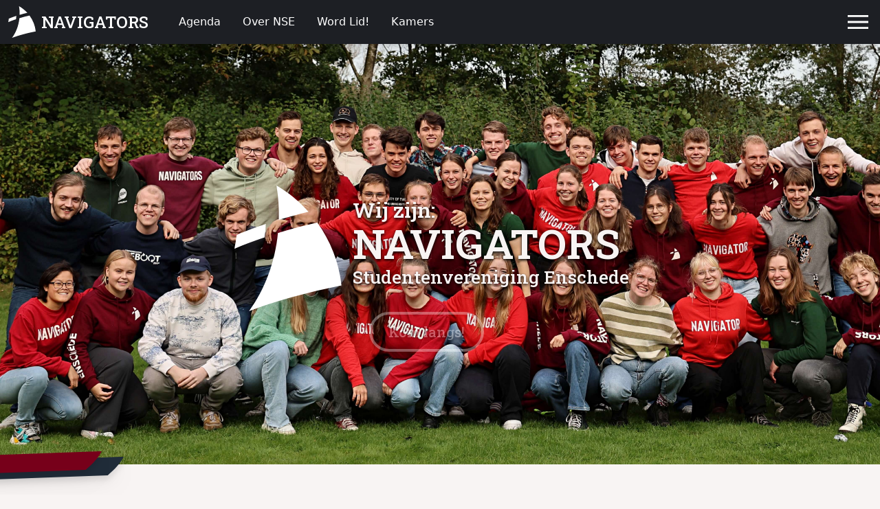

--- FILE ---
content_type: text/html; charset=utf-8
request_url: https://nsenschede.nl/bijbelstudies/alle-dingen-werken-mee-ten-goede
body_size: 47906
content:



<!DOCTYPE html>
<html lang="en">

<head>
    <meta charset="UTF-8">
<meta name="viewport" content="width=device-width, initial-scale=1.0">
<meta name="description" content="Wij zijn een studentenvereniging die het christelijk geloof combineert met een gave studentencultuur. Bij ons vind je diepgang, uitdaging en vriendschappen.">

<link rel="manifest" href="/static/manifest.json" />
<link rel="preconnect" href="https://fonts.googleapis.com">
<link rel="preconnect" href="https://fonts.gstatic.com" crossorigin>
<link href="https://fonts.googleapis.com/css2?family=Roboto+Slab:wght@100..900&display=swap" rel="stylesheet">



<link href="/static/style.css?a=89171" rel="stylesheet">
<link rel="icon" type="image/x-icon" href="/static/favicon.ico">
<link rel="shortcut icon" type="image/x-icon" href="/static/favicon.ico">

<title>Navigators Studentenvereniging Enschede</title>

    <link rel="stylesheet" href="/static/index-styles.css">
</head>

<body>
    

    
    



<div class="lg:h-16"></div>


<nav class="fixed h-16 bottom-0 lg:bottom-auto lg:top-0 shadow-lg bg-offBlack lg:bg-offBlack text-white w-full flex flex-row z-50 justify-between items-center">
    <a class="mx-2 p-1 pr-3 rounded flex-none flex flex-row items-center roboto-s"
        href="/">
        <img class="aspect-square" src="/static/logo-white.svg" alt="logo" width="40" height="40">

        
        <div class="hidden lg:block mx-2 text-2xl">NAVIGATORS</div>
    </a>

    
    
    
    <a class="h-12 p-2 text-sm md:text-base px-4 py-1 text-center rounded flex flex-row items-center "
        href="/agenda">
        Agenda
    </a>
    
    
    
    <a class="h-12 p-2 text-sm md:text-base px-4 py-1 text-center rounded hidden lg:flex flex-row items-center "
        href="/over-nse">
        Over NSE
    </a>
    
    
    
    <a class="h-12 p-2 text-sm md:text-base px-4 py-1 text-center rounded flex flex-row items-center "
        href="/word-lid">
        Word Lid!
    </a>
    
    
    
    <a class="h-12 p-2 text-sm md:text-base px-4 py-1 text-center rounded hidden lg:flex flex-row items-center "
        href="/kamers">
        Kamers
    </a>
    
    
    
    
    
    
    
    
    
    
    
    

    <div class="flex-1"></div>

    

    <script>
        function toggleMenu() {
            var dropdown1 = document.getElementById("hamburger-dropdown1");
            var dropdown2 = document.getElementById("hamburger-dropdown2");

            if (dropdown1.hidden && dropdown2.hidden) {
                dropdown1.hidden = false;
                dropdown2.hidden = false;
            } else {
                dropdown1.hidden = true;
                dropdown2.hidden = true;
            }
        }
    </script>

    
    <div id="hamburger" class="group p-3 w-16" onclick="toggleMenu()">
        
        <svg xmlns="http://www.w3.org/2000/svg" height="40px" viewBox="0 -960 960 960" width="40px" fill="#FFFFFF">
            <path d="M120-240v-66.67h720V-240H120Zm0-206.67v-66.66h720v66.66H120Zm0-206.66V-720h720v66.67H120Z" />
        </svg>
        

        
        <div id="hamburger-dropdown1" class="hidden lg:block">
            <div class="fixed top-16 right-0 p-4 hidden group-hover:flex hover:flex flex-col items-end bg-gray shadow-lg">
                
                
                
                
                
                
                
                
                
                
                <a href="/verenigingsliederen" class="p-2 flex flex-row justify-between items-center w-full">
                    <div><svg xmlns="http://www.w3.org/2000/svg" height="24px" viewBox="0 -960 960 960" width="24px" fill="#FFFFFF"><path d="M640-160q-50 0-85-35t-35-85q0-50 35-85t85-35q11 0 21 1.5t19 6.5v-328h200v80H760v360q0 50-35 85t-85 35ZM120-320v-80h320v80H120Zm0-160v-80h480v80H120Zm0-160v-80h480v80H120Z"/></svg></div>
                    <div class="ml-8">Verenigingslied</div>
                </a>
                
                
                
                <a href="/bijbelstudies" class="p-2 flex flex-row justify-between items-center w-full">
                    <div><svg xmlns="http://www.w3.org/2000/svg" height="24px" viewBox="0 -960 960 960" width="24px" fill="#FFFFFF"><path d="M260-320q47 0 91.5 10.5T440-278v-394q-41-24-87-36t-93-12q-36 0-71.5 7T120-692v396q35-12 69.5-18t70.5-6Zm260 42q44-21 88.5-31.5T700-320q36 0 70.5 6t69.5 18v-396q-33-14-68.5-21t-71.5-7q-47 0-93 12t-87 36v394Zm-40 118q-48-38-104-59t-116-21q-42 0-82.5 11T100-198q-21 11-40.5-1T40-234v-482q0-11 5.5-21T62-752q46-24 96-36t102-12q58 0 113.5 15T480-740q51-30 106.5-45T700-800q52 0 102 12t96 36q11 5 16.5 15t5.5 21v482q0 23-19.5 35t-40.5 1q-37-20-77.5-31T700-240q-60 0-116 21t-104 59ZM280-494Z"/></svg></div>
                    <div class="ml-8">Bijbelstudies</div>
                </a>
                
                
                
                <a href="/sponsors" class="p-2 flex flex-row justify-between items-center w-full">
                    <div><svg xmlns="http://www.w3.org/2000/svg" height="24px" viewBox="0 -960 960 960" width="24px" fill="#ffffff"><path d="M444-200h70v-50q50-9 86-39t36-89q0-42-24-77t-96-61q-60-20-83-35t-23-41q0-26 18.5-41t53.5-15q32 0 50 15.5t26 38.5l64-26q-11-35-40.5-61T516-710v-50h-70v50q-50 11-78 44t-28 74q0 47 27.5 76t86.5 50q63 23 87.5 41t24.5 47q0 33-23.5 48.5T486-314q-33 0-58.5-20.5T390-396l-66 26q14 48 43.5 77.5T444-252v52Zm36 120q-83 0-156-31.5T197-197q-54-54-85.5-127T80-480q0-83 31.5-156T197-763q54-54 127-85.5T480-880q83 0 156 31.5T763-763q54 54 85.5 127T880-480q0 83-31.5 156T763-197q-54 54-127 85.5T480-80Zm0-80q134 0 227-93t93-227q0-134-93-227t-227-93q-134 0-227 93t-93 227q0 134 93 227t227 93Zm0-320Z"/></svg></div>
                    <div class="ml-8">Sponsors</div>
                </a>
                
                
                
                <a href="/contact" class="p-2 flex flex-row justify-between items-center w-full">
                    <div><svg xmlns="http://www.w3.org/2000/svg" height="24px" viewBox="0 -960 960 960" width="24px" fill="#ffffff"><path d="M798-120q-125 0-247-54.5T329-329Q229-429 174.5-551T120-798q0-18 12-30t30-12h162q14 0 25 9.5t13 22.5l26 140q2 16-1 27t-11 19l-97 98q20 37 47.5 71.5T387-386q31 31 65 57.5t72 48.5l94-94q9-9 23.5-13.5T670-390l138 28q14 4 23 14.5t9 23.5v162q0 18-12 30t-30 12ZM241-600l66-66-17-94h-89q5 41 14 81t26 79Zm358 358q39 17 79.5 27t81.5 13v-88l-94-19-67 67ZM241-600Zm358 358Z"/></svg></div>
                    <div class="ml-8">Contact</div>
                </a>
                
                
                
                <a href="/login" class="p-2 flex flex-row justify-between items-center w-full">
                    <div><svg xmlns="http://www.w3.org/2000/svg" height="24px" viewBox="0 -960 960 960" width="24px" fill="#FFFFFF"><path d="M234-276q51-39 114-61.5T480-360q69 0 132 22.5T726-276q35-41 54.5-93T800-480q0-133-93.5-226.5T480-800q-133 0-226.5 93.5T160-480q0 59 19.5 111t54.5 93Zm246-164q-59 0-99.5-40.5T340-580q0-59 40.5-99.5T480-720q59 0 99.5 40.5T620-580q0 59-40.5 99.5T480-440Zm0 360q-83 0-156-31.5T197-197q-54-54-85.5-127T80-480q0-83 31.5-156T197-763q54-54 127-85.5T480-880q83 0 156 31.5T763-763q54 54 85.5 127T880-480q0 83-31.5 156T763-197q-54 54-127 85.5T480-80Z"/></svg></div>
                    <div class="ml-8">Login</div>
                </a>
                
                
            </div>
        </div>

        
        <div id="hamburger-dropdown2" class="lg:hidden">
            <div class="absolute bottom-16 bg-gray shadow-lg right-0 p-4 hover:flex hidden group-hover:flex flex-col items-end">
                
                
                
                
                <a href="/over-nse"
                class="p-2 flex flex-row justify-between items-center w-full">
                    <div><svg xmlns="http://www.w3.org/2000/svg" height="24px" viewBox="0 -960 960 960" width="24px" fill="#FFFFFF"><path d="M478-240q21 0 35.5-14.5T528-290q0-21-14.5-35.5T478-340q-21 0-35.5 14.5T428-290q0 21 14.5 35.5T478-240Zm-36-154h74q0-33 7.5-52t42.5-52q26-26 41-49.5t15-56.5q0-56-41-86t-97-30q-57 0-92.5 30T342-618l66 26q5-18 22.5-39t53.5-21q32 0 48 17.5t16 38.5q0 20-12 37.5T506-526q-44 39-54 59t-10 73Zm38 314q-83 0-156-31.5T197-197q-54-54-85.5-127T80-480q0-83 31.5-156T197-763q54-54 127-85.5T480-880q83 0 156 31.5T763-763q54 54 85.5 127T880-480q0 83-31.5 156T763-197q-54 54-127 85.5T480-80Zm0-80q134 0 227-93t93-227q0-134-93-227t-227-93q-134 0-227 93t-93 227q0 134 93 227t227 93Zm0-320Z"/></svg></div>
                    <div class="ml-8">Over NSE</div>
                </a>
                
                
                
                
                
                <a href="/kamers"
                class="p-2 flex flex-row justify-between items-center w-full">
                    <div><svg xmlns="http://www.w3.org/2000/svg" height="24px" viewBox="0 -960 960 960" width="24px" fill="#FFFFFF"><path d="M240-200h120v-240h240v240h120v-360L480-740 240-560v360Zm-80 80v-480l320-240 320 240v480H520v-240h-80v240H160Zm320-350Z"/></svg></div>
                    <div class="ml-8">Kamers</div>
                </a>
                
                
                
                <a href="/verenigingsliederen"
                class="p-2 flex flex-row justify-between items-center w-full">
                    <div><svg xmlns="http://www.w3.org/2000/svg" height="24px" viewBox="0 -960 960 960" width="24px" fill="#FFFFFF"><path d="M640-160q-50 0-85-35t-35-85q0-50 35-85t85-35q11 0 21 1.5t19 6.5v-328h200v80H760v360q0 50-35 85t-85 35ZM120-320v-80h320v80H120Zm0-160v-80h480v80H120Zm0-160v-80h480v80H120Z"/></svg></div>
                    <div class="ml-8">Verenigingslied</div>
                </a>
                
                
                
                <a href="/bijbelstudies"
                class="p-2 flex flex-row justify-between items-center w-full">
                    <div><svg xmlns="http://www.w3.org/2000/svg" height="24px" viewBox="0 -960 960 960" width="24px" fill="#FFFFFF"><path d="M260-320q47 0 91.5 10.5T440-278v-394q-41-24-87-36t-93-12q-36 0-71.5 7T120-692v396q35-12 69.5-18t70.5-6Zm260 42q44-21 88.5-31.5T700-320q36 0 70.5 6t69.5 18v-396q-33-14-68.5-21t-71.5-7q-47 0-93 12t-87 36v394Zm-40 118q-48-38-104-59t-116-21q-42 0-82.5 11T100-198q-21 11-40.5-1T40-234v-482q0-11 5.5-21T62-752q46-24 96-36t102-12q58 0 113.5 15T480-740q51-30 106.5-45T700-800q52 0 102 12t96 36q11 5 16.5 15t5.5 21v482q0 23-19.5 35t-40.5 1q-37-20-77.5-31T700-240q-60 0-116 21t-104 59ZM280-494Z"/></svg></div>
                    <div class="ml-8">Bijbelstudies</div>
                </a>
                
                
                
                <a href="/sponsors"
                class="p-2 flex flex-row justify-between items-center w-full">
                    <div><svg xmlns="http://www.w3.org/2000/svg" height="24px" viewBox="0 -960 960 960" width="24px" fill="#ffffff"><path d="M444-200h70v-50q50-9 86-39t36-89q0-42-24-77t-96-61q-60-20-83-35t-23-41q0-26 18.5-41t53.5-15q32 0 50 15.5t26 38.5l64-26q-11-35-40.5-61T516-710v-50h-70v50q-50 11-78 44t-28 74q0 47 27.5 76t86.5 50q63 23 87.5 41t24.5 47q0 33-23.5 48.5T486-314q-33 0-58.5-20.5T390-396l-66 26q14 48 43.5 77.5T444-252v52Zm36 120q-83 0-156-31.5T197-197q-54-54-85.5-127T80-480q0-83 31.5-156T197-763q54-54 127-85.5T480-880q83 0 156 31.5T763-763q54 54 85.5 127T880-480q0 83-31.5 156T763-197q-54 54-127 85.5T480-80Zm0-80q134 0 227-93t93-227q0-134-93-227t-227-93q-134 0-227 93t-93 227q0 134 93 227t227 93Zm0-320Z"/></svg></div>
                    <div class="ml-8">Sponsors</div>
                </a>
                
                
                
                <a href="/contact"
                class="p-2 flex flex-row justify-between items-center w-full">
                    <div><svg xmlns="http://www.w3.org/2000/svg" height="24px" viewBox="0 -960 960 960" width="24px" fill="#ffffff"><path d="M798-120q-125 0-247-54.5T329-329Q229-429 174.5-551T120-798q0-18 12-30t30-12h162q14 0 25 9.5t13 22.5l26 140q2 16-1 27t-11 19l-97 98q20 37 47.5 71.5T387-386q31 31 65 57.5t72 48.5l94-94q9-9 23.5-13.5T670-390l138 28q14 4 23 14.5t9 23.5v162q0 18-12 30t-30 12ZM241-600l66-66-17-94h-89q5 41 14 81t26 79Zm358 358q39 17 79.5 27t81.5 13v-88l-94-19-67 67ZM241-600Zm358 358Z"/></svg></div>
                    <div class="ml-8">Contact</div>
                </a>
                
                
                
                <a href="/login"
                class="p-2 flex flex-row justify-between items-center w-full">
                    <div><svg xmlns="http://www.w3.org/2000/svg" height="24px" viewBox="0 -960 960 960" width="24px" fill="#FFFFFF"><path d="M234-276q51-39 114-61.5T480-360q69 0 132 22.5T726-276q35-41 54.5-93T800-480q0-133-93.5-226.5T480-800q-133 0-226.5 93.5T160-480q0 59 19.5 111t54.5 93Zm246-164q-59 0-99.5-40.5T340-580q0-59 40.5-99.5T480-720q59 0 99.5 40.5T620-580q0 59-40.5 99.5T480-440Zm0 360q-83 0-156-31.5T197-197q-54-54-85.5-127T80-480q0-83 31.5-156T197-763q54-54 127-85.5T480-880q83 0 156 31.5T763-763q54 54 85.5 127T880-480q0 83-31.5 156T763-197q-54 54-127 85.5T480-80Z"/></svg></div>
                    <div class="ml-8">Login</div>
                </a>
                
                

            
                
                
            </div>
        </div>
    </div>
</nav>

    
    
    
    
    
    

    
    
    
    <header style="background-image: url('/static/nse_groep_2024.jpg');"
        class="relative h-[70vh] md:h-[85vh] bg-fixed bg-cover bg-center bg-no-repeat flex items-center justify-center py-20 bg-gray">

        
        <div class="absolute inset-0 bg-black opacity-40"></div>

        
        <div
            class="relative z-10 flex flex-col items-center p-4 my-5 xs:my-10 mr-1 md:mr-10 shadow-black text-shadow drop-shadow-2xl">
            <div class="flex justify-center items-center gap-0">
                <div class="p-2 md:p-4">
                    <img id="logo" src="/static/logo-white.svg" alt="logo"
                        class="animate-item shadow-black drop-shadow-2xl w-20 xs:w-[6rem] sm:w-[8rem] md:w-[9.7rem] mt-3">
                </div>
                <div class="flex flex-col">
                    <h2 id="wijzijn" class="animate-item  text-offWhite text-base xs:text-lg sm:text-2xl md:text-3xl">
                        Wij zijn:
                    </h2>
                    <h1 id="navigators"
                        class="animate-item no-move text-offWhite text-2xl xs:text-3xl sm:text-5xl md:text-6xl">
                        NAVIGATORS
                    </h1>
                    <span id="studentenvereniging"
                        class="animate-item text-offWhite roboto-s float-up text-[10.3px] xs:text-[13px] sm:text-[20.7px] md:text-[26.1px] p-0 md:m-0 ">
                        Studentenvereniging Enschede
                    </span>
                </div>
            </div>
            <div class="flex-3 justify-center items-center ">
                
                
                <a id="hero-button"
                    class="animate-item no-move button-white-hero m-0 mt-[1rem] p-1 px-3 md:py-3 md:px-6 text-sm md:text-xl  roboto-s"
                    href="/agenda">
                    Kom langs!
                </a>
                
            </div>
        </div>
    </header>

    
    
    
    <main class="bg-darkRed z-10">

        
        <div class="relative z-11 overflow-visible">
            
            <img src="/static/bar_gray.svg" alt="." id="svg3"
                class="absolute svg-object -mt-32 max-w-[25rem] drop-shadow-lg" style="left: -20rem; top: 7.8rem;">
            
            <img src="/static/bar_red.svg" alt="." id="svg2"
                class="absolute svg-object -mt-32 max-w-[25rem] drop-shadow-lg" style="left: -22rem; top: 7.3rem;">
            
            


        </div>


        
        <div class="card-shadow bg-offWhite p-8 text-center">
            <div class="w-full mb-0 max-w-[42 rem] lg:max-w-[52rem] mx-auto flex flex-col items-center">
                <div class="inline-flex items-center justify-center w-full mb-4">
                    <hr class="w-[40rem] lg:w-[52rem] rounded h-[3px] my-8 bg-lightGray border-0">
                    <span
                        class="absolute px-3 font-semibold text-gray bg-offWhite -translate-x-1/2 roboto-s text-2xl sm:text-3xl left-1/2">
                        OVER NSE
                    </span><br>

                </div>
                <p class="max-w-[36rem] lg:max-w-[48rem] text-center md:text-center leading-relaxed text-large">
                    Bij NSE geloven we
                    dat het studentenleven meer is dan alleen studeren. Wij combineren de diepgang
                    van het christelijk geloof met de gezelligheid van het studentenleven. Samen
                    zoeken we God en willen we steeds meer op Jezus gaan lijken. Dit doen we tijdens
                    verenigingsactiviteiten en erbuiten!

                </p>
                
                <h4 class="mt-5 mb-4 roboto-s text-2xl">
                    <span class="text-2xl">"</span>Groeien in relatie met God en elkaar<span class="text-2xl">"</span>
                </h4>

                <p class="max-w-[36rem] lg:max-w-[48rem] text-center md:text-center leading-relaxed text-large">
                    Elke dinsdagavond
                    komen we samen voor Tref of Kring. Naast deze vaste avonden organiseren we
                    sportactiviteiten, feesten, spelletjesavonden,
                    outreaches, weekendjes weg en we hebben een eigen voetbalteam. Ook een
                    gala en nog veel meer activiteiten maken deel uit van ons verenigingsleven!

                    Nieuwsgierig? Kom
                    eens langs en ontdek het zelf!
                </p>
                <div class="flex flex-col items-center mt-4 mb-0">
                    <svg xmlns="http://www.w3.org/2000/svg" class="fill-lightGray" height="48px"
                        viewBox="0 -960 960 960" width="48px">
                        <path d="M480-345 240-585l56-56 184 183 184-183 56 56-240 240Z" />
                    </svg>
                </div>
            </div>
        </div>


        
        <div
            class="max-h-[60rem] lg:h-[42rem] w-full bg-[url('/static/trefavond.jpg')] bg-cover bg-center p-7 pb-14 sm:p-10 lg:p-20">
            
            <div class="flex items-center justify-end">
                
                <div class="card-shadow bg-offWhite opacity-95 rounded-sm p-5 xs:p-6 max-w-[18.2rem] md:max-w-md">
                    <h2 class="mb-1">Tref</h2>
                    <h4 class="roboto-s mb-1.5">Praise & Praatje</h4>
                    <p class="">
                        Trefavonden zijn onze tweewekelijkse verenigingsavonden! We komen samen in Jazzpodium de Tor om eerst gezellig samen te gaan eten. Hierna hebben wij aanbidding met een van onze bands en komt er een spreker langs. De avond wordt afgesloten met een gezellige borrel! Ook eens een trefavond meemaken? Kom vooral langs en geef je op!
                    </p>
                    <a class="button-red max-width-1 text-center roboto-s block" style="margin-bottom: 0px;"
                        href="/agenda-open-kring">Geef je op!</a>
                </div>
            </div>
        </div>

        
        <div class="relative z-11 overflow-visible">
            
            <img src="/static/bar_white.svg" alt="."
                class="absolute svg-object -mt-32 max-w-[28rem] drop-shadow-lg z-11" style="left: -20rem; top: 7.7rem;">
            
            <img src="/static/bar_gray.svg" alt="." class="absolute svg-object -mt-32 max-w-[28rem] drop-shadow-lg z-11"
                style="left: -23rem; top: 7rem;">
            
            <img src="/static/bar_red.svg" alt="." class="absolute svg-object -mt-32 max-w-[28rem] drop-shadow-lg z-11"
                style="left: -26rem; top: 6.3rem;">
        </div>

        
        <div
            class="max-h-[60rem] lg:h-[42rem] w-full bg-[url('/static/kringen2.png')] bg-cover bg-bottom p-7 pt-10 sm:p-10 lg:p-20">
            
            <div class="flex items-center justify-start">
                
                <div class="card-shadow bg-offWhite opacity-95 rounded-sm p-5 xs:p-6 max-w-[18.2rem] md:max-w-md">
                    <h2 class="mb-1">Kring</h2>
                    <h4 class="roboto-s mb-1.5">Bijbel & Borrel</h4>
                    <p class="">
                        Bij NSE kringen wij op kringhuizen, elk bestaand uit zo&#39;n 20 leden. Op een kringavond beginnen we met een gezamenlijke maaltijd. Vervolgens ga je in een kleinere groep kringen. Dit kan een Bijbel- of themastudie zijn, maar ook andere invulling hebben. Na afloop wordt er nog gezellig geborreld als kringhuis. Door de kleine indeling van de kringhuizen bouw je erg snel een hechte band op met de mensen van je kringhuis! Nieuwsgierig? Geef je op voor een kring!
                    </p>
                    <a class="button-red max-width-1 text-center roboto-s block" style="margin-bottom: 0px;"
                        href="/agenda-open-kring">Kom een keer langs!</a>
                </div>
            </div>
        </div>


        
        <div class="p-4 sm:p-10 lg:px-32 lg:py-20 bg-darkRed flex flex-col items-center font-bold">
            
            
            <iframe class="w-full sm:max-w-[60rem] max-w-[80rem] aspect-video"
                src="https://www.youtube.com/embed/EeqOHWKkXE0?modestbranding=1&rel=0&disablekb=1&playsinline=1"
                title="Wat is NSE?" frameborder="0"
                allow="accelerometer; autoplay; clipboard-write; encrypted-media; gyroscope; picture-in-picture; web-share"
                referrerpolicy="strict-origin-when-cross-origin" allowfullscreen></iframe>

        </div>


        
        <div class="w-full items-center bg-gray py-10 overflow-hidden">
            <div class="inline-flex items-center justify-center w-full mb-8">
                <hr class="w-[40rem] lg:w-[52rem] rounded h-[3px] my-4 bg-lightGray border-0">
                <span
                    class="absolute px-3 font-semibold text-offWhite bg-gray -translate-x-1/2 roboto-s text-2xl sm:text-3xl left-1/2">
                    Ervaar Tref
                </span><br>
            </div>
            <div id="carousel-track" class="flex items-center transition-transform duration-700 ease-in-out">
                
            </div>
        </div>

        

        
        <div class="carousel slideshow-container max-h-[70rem]">
            
            <div class="mySlides fade">
                <div class="m-2 xs:m-4 my-10 md:m-20 md:my-30">

                    <div
                        class="card relative rounded-lg flex flex-col md:flex-row items-stretch card-shadow md:max-h-[40rem] mx-2">

                        <div
                            class="z-0 relative md:hidden w-full md:w-3/5 h-80 md:h-full overflow-hidden rounded-sm md:rounded-none md:rounded-r-sm">
                            
                            <div class="absolute inset-0 w-full h-full object-fill object-center bg-offWhite bg-opacity-30 bg-cover bg-center"
                                style="background-image: url('/api/files/blogs/jpz6784qclk14ty/joel_nse_voor_mij_2_C56qPnNdHf.jpg'); background-blend-mode: multiply;">
                            </div>
                        </div>

                        <div class="z-10 w-full bg-offWhite card-shadow md:w-3/5 flex items-center -mt-6 md:mt-0">
                            <div
                                class="p-4 xs:p-6 md:pr-18 md:pl-10 md:py-10 mx-1 md:mx-0 h-full rounded-sm md:rounded-none md:rounded-l-sm text-left xs:text-justify">
                                <h1>
                                    NSE voor Joël
                                </h1>
                                <h3>Geen moment spijt gehad</h3>
<p>NSE is voor mij een onmeunig mooie groep mensen die met elkaar zorgen voor een geweldige studententijd! Bij onze vereniging is er een goede balans tussen bier &amp; bijbel. Zo komen we elke dinsdagavond bij elkaar om te leren over het geloof en sluiten we de avond met een borrel. Ook zijn er vele andere activiteiten en feesten gedurende het jaar en staat studentikoziteit hoog in het vaandel. Afgelopen jaar heb ik hier ontzettend van genoten en heb ik nieuwe vrienden mogen maken. Ik heb daarom geen moment spijt gehad van mijn keuze voor NSE!</p>
                            </div>
                        </div>

                        <div class="hidden md:block flex-1">
                            <img class="object-cover object-center h-full bg-cover bg-center"
                                src="/api/files/blogs/jpz6784qclk14ty/joel_nse_voor_mij_2_C56qPnNdHf.jpg" alt="Blog image">
                        </div>
                    </div>
                </div>
            </div>
            
            <div class="mySlides fade">
                <div class="m-2 xs:m-4 my-10 md:m-20 md:my-30">

                    <div
                        class="card relative rounded-lg flex flex-col md:flex-row items-stretch card-shadow md:max-h-[40rem] mx-2">

                        <div
                            class="z-0 relative md:hidden w-full md:w-3/5 h-80 md:h-full overflow-hidden rounded-sm md:rounded-none md:rounded-r-sm">
                            
                            <div class="absolute inset-0 w-full h-full object-fill object-center bg-offWhite bg-opacity-30 bg-cover bg-center"
                                style="background-image: url('/api/files/blogs/8svrvhd8irv6sou/foto_susanna_cut_i4pZCpXfrq.jpeg'); background-blend-mode: multiply;">
                            </div>
                        </div>

                        <div class="z-10 w-full bg-offWhite card-shadow md:w-3/5 flex items-center -mt-6 md:mt-0">
                            <div
                                class="p-4 xs:p-6 md:pr-18 md:pl-10 md:py-10 mx-1 md:mx-0 h-full rounded-sm md:rounded-none md:rounded-l-sm text-left xs:text-justify">
                                <h1>
                                    NSE voor Susanna
                                </h1>
                                <h3>&Eacute;&eacute;n grote vriendengroep</h3>
<p>NSE is voor mij in korte tijd een belangrijk onderdeel van mijn leven geworden. Ik ben pas na 3 jaar studeren in Enschede lid geworden. Maar ben heel blij dat ik to bij NSE ben gegaan. Het is zo'n bijzondere, open groep mensen; iedereen is welkom en ik voelde me ook al snel thuis binnen de vereniging. Ook vind ik het geweldig om in de band te mogen spelen en samen muziek te maken om God daarmee te aanbidden. Kortom, NSE is eigenlijk gewoon &eacute;&eacute;n grote vriendengroep waar ik met veel plezier actief ben.</p>
                            </div>
                        </div>

                        <div class="hidden md:block flex-1">
                            <img class="object-cover object-center h-full bg-cover bg-center"
                                src="/api/files/blogs/8svrvhd8irv6sou/foto_susanna_cut_i4pZCpXfrq.jpeg" alt="Blog image">
                        </div>
                    </div>
                </div>
            </div>
            
            <div class="mySlides fade">
                <div class="m-2 xs:m-4 my-10 md:m-20 md:my-30">

                    <div
                        class="card relative rounded-lg flex flex-col md:flex-row items-stretch card-shadow md:max-h-[40rem] mx-2">

                        <div
                            class="z-0 relative md:hidden w-full md:w-3/5 h-80 md:h-full overflow-hidden rounded-sm md:rounded-none md:rounded-r-sm">
                            
                            <div class="absolute inset-0 w-full h-full object-fill object-center bg-offWhite bg-opacity-30 bg-cover bg-center"
                                style="background-image: url('/api/files/blogs/uk0t6g4nvrtfxd3/crips2_6s0e3nnnme.JPG'); background-blend-mode: multiply;">
                            </div>
                        </div>

                        <div class="z-10 w-full bg-offWhite card-shadow md:w-3/5 flex items-center -mt-6 md:mt-0">
                            <div
                                class="p-4 xs:p-6 md:pr-18 md:pl-10 md:py-10 mx-1 md:mx-0 h-full rounded-sm md:rounded-none md:rounded-l-sm text-left xs:text-justify">
                                <h1>
                                    NSE voor Chris
                                </h1>
                                <h3>Voelt als thuiskomen</h3>
<p>Voor mij is NSE een plek waar ik op persoonlijk en geestelijk gebied tot bloei mag komen.&nbsp;Door de open houding van de vereniging voelde NSE voor mij als thuiskomen. Ondanks mijn korte tijd in de vereniging heb ik hechte vriendschappen mogen sluiten, mede dankzij een aantal supertoffe verenigingsweekenden. Voor mij zijn kring- en trefavonden de ideale combinatie van geestelijke en persoonlijke groei. Vooral het borrelen na kring en de aanbidding bij trefavonden zijn voor mij erg waardevol. Het is bijzonder om te ervaren en ontdekken wat God in mijn leven en het leven van de mensen om mij heen doet.</p>
                            </div>
                        </div>

                        <div class="hidden md:block flex-1">
                            <img class="object-cover object-center h-full bg-cover bg-center"
                                src="/api/files/blogs/uk0t6g4nvrtfxd3/crips2_6s0e3nnnme.JPG" alt="Blog image">
                        </div>
                    </div>
                </div>
            </div>
            

            <a class="prev drop-shadow-lg" onclick="plusSlides(-1)">❮</a>
            <a class="next drop-shadow-lg" onclick="plusSlides(1)">❯</a>
        </div>

        
        <div class="relative flex flex-col bg-cover bg-center p-10"
            style="background-image: url('/static/band_tref1.jpg');">
            <div class="md:px-16 lg:px-40">
                <a href="/agenda">
                    <div class="flex items-center justify-center w-full my-4">
                        <div class="border-t-[3px] border-solid border-lightGray bg-lightGray min-w-[40px] w-full">
                        </div>
                        <span class="mx-4 font-semibold text-offWhite roboto-s text-2xl sm:text-3xl whitespace-nowrap">
                            Agenda
                        </span>
                        <div class="border-t-[3px] border-solid border-lightGray bg-lightGray min-w-[40px] w-full">
                        </div>
                    </div>
                </a>
            </div>
            <div class="flex flex-col justify-left items-center md:px-16 lg:px-40 space-y-2 mb-6">
                
                
                <div class="w-full py-4">
                    <a href="/agenda/k0zfjol3h09rdw6">
                        <div class="card-shadow w-full flex flex-col sm:flex-row rounded-sm items-stretch bg-white">
    
    <div class="p-4 bg-darkRed text-white flex flex-row sm:flex-col justify-between sm:justify-center sm:w-[10rem] px-4 xs:px-6 lg:px-8 items-center font-semibold text-center order-1 sm:order-1 rounded-t-sm sm:rounded-t-none sm:rounded-l-sm">
        
        <div>
            
            <span class="text-2xl sm:text-3xl lg:text-4xl roboto-s">07</span>

            
            
                
                
                    <span class="text-2xl sm:text-3xl lg:text-2xl roboto-s">-</span>
                    <span class="text-2xl sm:text-3xl lg:text-4xl roboto-s -ml-0.5 lg:-ml-1">08</span>
                

                
                
                    <br><span class="text-base text-offWhite sm:text-lg lg:text-lg roboto-s inline-block">Nov</span>
                
            
        </div>

        
        <p class="text-slightGray text-sm sm:text-sm sm:mt-4">
            18:00
            
                
                
            
        </p>
    </div>

    
    <div class="flex-1 p-6 order-2 sm:order-2">
        <h2>Sjaarsweekend</h2>
        <h4 class="mt-1.5"></h4>
        
         
        
    </div>
</div>

                    </a>
                </div>
                
                <div class="w-full py-4">
                    <a href="/agenda/xbyi4mvxl5lccvz">
                        <div class="card-shadow w-full flex flex-col sm:flex-row rounded-sm items-stretch bg-white">
    
    <div class="p-4 bg-darkRed text-white flex flex-row sm:flex-col justify-between sm:justify-center sm:w-[10rem] px-4 xs:px-6 lg:px-8 items-center font-semibold text-center order-1 sm:order-1 rounded-t-sm sm:rounded-t-none sm:rounded-l-sm">
        
        <div>
            
            <span class="text-2xl sm:text-3xl lg:text-4xl roboto-s">12</span>

            
            
                
                

                
                
                    <br><span class="text-base text-offWhite sm:text-lg lg:text-lg roboto-s inline-block">Nov</span>
                
            
        </div>

        
        <p class="text-slightGray text-sm sm:text-sm sm:mt-4">
            18:30
            
                
                
                    - 22:00
                
            
        </p>
    </div>

    
    <div class="flex-1 p-6 order-2 sm:order-2">
        <h2>StudentAlpha cursus: Waarom bidden?</h2>
        <h4 class="mt-1.5"></h4>
        
         
        
    </div>
</div>

                    </a>
                </div>
                
                <div class="w-full py-4">
                    <a href="/agenda/408nm7skg304710">
                        <div class="card-shadow w-full flex flex-col sm:flex-row rounded-sm items-stretch bg-white">
    
    <div class="p-4 bg-darkRed text-white flex flex-row sm:flex-col justify-between sm:justify-center sm:w-[10rem] px-4 xs:px-6 lg:px-8 items-center font-semibold text-center order-1 sm:order-1 rounded-t-sm sm:rounded-t-none sm:rounded-l-sm">
        
        <div>
            
            <span class="text-2xl sm:text-3xl lg:text-4xl roboto-s">18</span>

            
            
                
                

                
                
                    <br><span class="text-base text-offWhite sm:text-lg lg:text-lg roboto-s inline-block">Nov</span>
                
            
        </div>

        
        <p class="text-slightGray text-sm sm:text-sm sm:mt-4">
            18:00
            
                
                
                    - 23:59
                
            
        </p>
    </div>

    
    <div class="flex-1 p-6 order-2 sm:order-2">
        <h2>Dassentref (Dies)</h2>
        <h4 class="mt-1.5">Jazzpodium De Tor</h4>
        
         
        
    </div>
</div>

                    </a>
                </div>
                
            </div>
        </div>

        
        <div class="p-10 bg-offWhite font-bold">

            <div class="md:px-16 lg:px-40">
                <a href="/sponsors">
                    <div class="inline-flex items-center justify-center w-full mb-8">
                        <hr class="w-[40rem] lg:w-[52rem] rounded h-[3px] my-4 bg-lightGray border-0">
                        <span
                            class="absolute px-3 font-semibold text-gray bg-offWhite -translate-x-1/2 roboto-s text-2xl sm:text-3xl left-1/2">
                            Sponsors
                        </span><br>
                    </div>
                </a>
            </div>

            <div class="flex flex-wrap justify-center items-center gap-8">
                <a href="https://www.huurzone.nl/huurwoningen/enschede?page=1&sort_by=price.asc&autocomplete_identifier=Y2l0eS9lbnNjaGVkZQ"
                    title="huurzone.nl" target="_blank">
                    <img src="/static/huurzone1.png" alt="huurzone" class="inline-block w-40">
                </a>
                <a href="https://oldirishpub.nl/nl/enschede/page/voorpagina" title="huurzone.nl" target="_blank">
                    <img src="/static/irish.png" alt="huurzone" class="inline-block w-40">
                </a>
                <a href="https://dressme.nl/" title="dressme.nl" target="_blank">
                    <img src="/static/dressme.png" alt="dressme" class="inline-block w-40">
                </a>

                <a href="https://inversable.com/" title="inversable.com" target="_blank">
                    <img src="/static/inversables.png" alt="inversables" class="inline-block w-56">
                </a>
            </div>
        </div>


        
        <footer class="bg-gray text-white p-10">
            <h2>Navigators Studentenvereniging Enschede</h2>

            <br><svg xmlns="http://www.w3.org/2000/svg" class="inline-block pb-1" height="22px" viewBox="0 -960 960 960"
                width="22px" fill="#e8eaed">
                <path
                    d="M798-120q-125 0-247-54.5T329-329Q229-429 174.5-551T120-798q0-18 12-30t30-12h162q14 0 25 9.5t13 22.5l26 140q2 16-1 27t-11 19l-97 98q20 37 47.5 71.5T387-386q31 31 65 57.5t72 48.5l94-94q9-9 23.5-13.5T670-390l138 28q14 4 23 14.5t9 23.5v162q0 18-12 30t-30 12ZM241-600l66-66-17-94h-89q5 41 14 81t26 79Zm358 358q39 17 79.5 27t81.5 13v-88l-94-19-67 67ZM241-600Zm358 358Z" />
            </svg>
            <a class='text-offWhite inline-block' href="/contact">
                Contact
            </a>
            <br><svg xmlns="http://www.w3.org/2000/svg" class="inline-block pb-1" width="22px" height="22px"
                viewBox="0 0 24 24">
                <path fill="white"
                    d="M12 2.163c3.204 0 3.584.012 4.85.07 3.252.148 4.771 1.691 4.919 4.919.058 1.265.069 1.645.069 4.849 0 3.205-.012 3.584-.069 4.849-.149 3.225-1.664 4.771-4.919 4.919-1.266.058-1.644.07-4.85.07-3.204 0-3.584-.012-4.849-.07-3.26-.149-4.771-1.699-4.919-4.92-.058-1.265-.07-1.644-.07-4.849 0-3.204.013-3.583.07-4.849.149-3.227 1.664-4.771 4.919-4.919 1.266-.057 1.645-.069 4.849-.069zm0-2.163c-3.259 0-3.667.014-4.947.072-4.358.2-6.78 2.618-6.98 6.98-.059 1.281-.073 1.689-.073 4.948 0 3.259.014 3.668.072 4.948.2 4.358 2.618 6.78 6.98 6.98 1.281.058 1.689.072 4.948.072 3.259 0 3.668-.014 4.948-.072 4.354-.2 6.782-2.618 6.979-6.98.059-1.28.073-1.689.073-4.948 0-3.259-.014-3.667-.072-4.947-.196-4.354-2.617-6.78-6.979-6.98-1.281-.059-1.69-.073-4.949-.073zm0 5.838c-3.403 0-6.162 2.759-6.162 6.162s2.759 6.163 6.162 6.163 6.162-2.759 6.162-6.163c0-3.403-2.759-6.162-6.162-6.162zm0 10.162c-2.209 0-4-1.79-4-4 0-2.209 1.791-4 4-4s4 1.791 4 4c0 2.21-1.791 4-4 4zm6.406-11.845c-.796 0-1.441.645-1.441 1.44s.645 1.44 1.441 1.44c.795 0 1.439-.645 1.439-1.44s-.644-1.44-1.439-1.44z" />
            </svg>
            <a class='text-offWhite inline-block' href="https://www.instagram.com/navigatorsenschede/" target="_blank">
                Instagram
            </a>
            <br><svg xmlns="http://www.w3.org/2000/svg" class="inline-block pb-1" height="22px" viewBox="0 -960 960 960"
                width="22px" fill="#FFFFFF">
                <path
                    d="m480-560-56-56 63-64H320v-80h167l-64-64 57-56 160 160-160 160ZM280-80q-33 0-56.5-23.5T200-160q0-33 23.5-56.5T280-240q33 0 56.5 23.5T360-160q0 33-23.5 56.5T280-80Zm400 0q-33 0-56.5-23.5T600-160q0-33 23.5-56.5T680-240q33 0 56.5 23.5T760-160q0 33-23.5 56.5T680-80ZM40-800v-80h131l170 360h280l156-280h91L692-482q-11 20-29.5 31T622-440H324l-44 80h480v80H280q-45 0-68.5-39t-1.5-79l54-98-144-304H40Z" />
            </svg>
            <a class='text-offWhite inline-block' href="/sponsorkliks" target="_blank">
                Sponsorkliks
            </a>
            <br><svg xmlns="http://www.w3.org/2000/svg" class="inline-block pb-1" height="22px" viewBox="0 -960 960 960"
                width="22px" fill="#FFFFFF">
                <path
                    d="m480-560-56-56 63-64H320v-80h167l-64-64 57-56 160 160-160 160ZM280-80q-33 0-56.5-23.5T200-160q0-33 23.5-56.5T280-240q33 0 56.5 23.5T360-160q0 33-23.5 56.5T280-80Zm400 0q-33 0-56.5-23.5T600-160q0-33 23.5-56.5T680-240q33 0 56.5 23.5T760-160q0 33-23.5 56.5T680-80ZM40-800v-80h131l170 360h280l156-280h91L692-482q-11 20-29.5 31T622-440H324l-44 80h480v80H280q-45 0-68.5-39t-1.5-79l54-98-144-304H40Z" />
            </svg>
            <a class='text-offWhite inline-block' target="_blank" href="/bol">
                Bol.com
            </a>
            <br><br>
            <div class="text-center text-base mb-14 text-lightGray">
                
                v1.7 De Pepernoten Update<br>
                Build by thé InternetCie™<br>
                Joran, Julian, Ruben & Chris<br>
                © 2024 -
                <script>document.write(new Date().getFullYear())</script> NSE
            </div>
        </footer>
        

        </main>

        <script>
            const imageFiles = [
                "/static/lekker_eten_graded1.jpg",
                "/static/eten3.jpg",
                "/static/band_tref1.jpg",

                "/static/bijdebar2.jpg",
                
            ];

            const carouselTrack = document.getElementById('carousel-track');
            const imageWidth = 360; 
            const gap = 24; 
            const totalMove = imageWidth + gap;
            let isTransitioning = false;

            
            function renderImages() {
                carouselTrack.innerHTML = '';
                imageFiles.forEach((src, i) => {
                    const img = document.createElement('img');
                    img.src = src;
                    img.alt = `Image ${i}`;
                    img.className = "w-[360px] aspect-[16/9] h-[202px] object-cover mx-3 shadow-lg select-none";
                    carouselTrack.appendChild(img);
                });
            }

            
            function nextImage() {
                if (isTransitioning) return;
                isTransitioning = true;

                
                const first = carouselTrack.firstElementChild;
                const clone = first.cloneNode(true);
                carouselTrack.appendChild(clone);

                
                carouselTrack.style.transition = "transform 0.7s cubic-bezier(0.4,0,0.2,1)";
                carouselTrack.style.transform = `translateX(-${totalMove}px)`;

                
                carouselTrack.addEventListener('transitionend', handleTransitionEnd);
            }

            function handleTransitionEnd() {
                carouselTrack.removeEventListener('transitionend', handleTransitionEnd);

                
                carouselTrack.removeChild(carouselTrack.firstElementChild);

                
                carouselTrack.style.transition = "none";
                carouselTrack.style.transform = "translateX(0)";

                
                setTimeout(() => { isTransitioning = false; }, 20);
            }

            
            renderImages();
            carouselTrack.style.transform = "translateX(0)";

            
            setInterval(nextImage, 4500);

            
            window.addEventListener('resize', () => {
                carouselTrack.style.transition = "none";
                carouselTrack.style.transform = "translateX(0)";
            });





        </script>


        <script>
            
            function animateElement(element) {
                return new Promise(resolve => {
                    element.classList.add('visible');
                    setTimeout(resolve, 1000); 
                });
            }

            async function runAnimationSequence() {
                
                

                
                await animateElement(document.getElementById('wijzijn'));

                
                await Promise.all([
                    animateElement(document.getElementById('logo')),
                    animateElement(document.getElementById('navigators'))
                ]);

                
                await animateElement(document.getElementById('studentenvereniging'));

                
                await animateElement(document.getElementById('hero-button'));
            }

            
            
            runAnimationSequence();
            
        </script>
        <script>
            function updateCountdown() {
                
                const targetDate = new Date('Nov 6, 2025 12:30:00').getTime();

                
                const now = new Date().getTime();

                
                const timeDifference = targetDate - now;

                if (timeDifference < 0) {
                    document.getElementById('countdowntext').innerHTML = "░C░O░N░F░E░T░T░I░";
                    return;
                }

                
                const days = Math.floor(timeDifference / (1000 * 60 * 60 * 24));
                const hours = Math.floor((timeDifference % (1000 * 60 * 60 * 24)) / (1000 * 60 * 60));
                const minutes = Math.floor((timeDifference % (1000 * 60 * 60)) / (1000 * 60));
                const seconds = Math.floor((timeDifference % (1000 * 60)) / 1000);
                const milliseconds = timeDifference % 1000;

                
                let timeComponents = [];

                
                
                if (days > 0) {
                    timeComponents.push(days === 1 ? `${days} <span class='text-base'>dag</span>` : `${days} <span class='text-base'>dagen</span>`);
                }
                if (hours > 0 || days > 0) timeComponents.push(`${hours} <span class='text-base'>uur</span>`);
                if (minutes > 0 || hours > 0 || days > 0) timeComponents.push(`${minutes} <span class='text-base'>min</span>`);
                timeComponents.push(`${seconds} <span class='text-base'>sec</span>`);


                
                const countdownText = timeComponents.join("  ");

                
                document.getElementById('countdowntext').innerHTML = countdownText;

                
                setTimeout(updateCountdown, 700);
            }

            
            updateCountdown();
        </script>
        <script>
            

            let slideIndex = 1;
            showSlides(slideIndex);

            function plusSlides(n) {
                showSlides(slideIndex += n);
            }

            function currentSlide(n) {
                showSlides(slideIndex = n);
            }

            function showSlides(n) {
                let i;
                let slides = document.getElementsByClassName("mySlides");

                if (n > slides.length) { slideIndex = 1 }
                if (n < 1) { slideIndex = slides.length }
                for (i = 0; i < slides.length; i++) {
                    slides[i].style.display = "none";
                }

                slides[slideIndex - 1].style.display = "block";
            }
        </script>

</body>


</html>

--- FILE ---
content_type: text/css; charset=utf-8
request_url: https://nsenschede.nl/static/index-styles.css
body_size: 1814
content:
/* Carrousel */
.carousel img {
    vertical-align: middle;
}

.mySlides {
    display: none
}

/* Slideshow container */
.slideshow-container {
    max-width: 1000px;
    position: relative;
    margin: auto;
}

/* Next & previous buttons */
.prev,
.next {
    cursor: pointer;
    position: absolute;
    top: 50%;
    width: auto;
    padding: 7px;
    margin-top: -22px;
    color: white;
    font-weight: bold;
    font-size: 30px;
    transition: 0.6s ease;
    border-radius: 0 3px 3px 0;
    user-select: none;
}

/* Position the "next button" to the right */
.next {
    right: 0;
    border-radius: 3px 0 0 3px;
}

/* On hover, add a black background color with a little bit see-through */
/* .prev:hover,
.next:hover {

} */


.active,
.dot:hover {
    background-color: #717171;
}

/* Fading animation */
.fade {
    animation-name: fade;
    animation-duration: 1s;
}

@keyframes fade {
    from {
        opacity: .2
    }

    to {
        opacity: 1
    }
}


/* Animations */
.animate-item {
    opacity: 0;
    transform: translateY(-20px);
    transition: opacity 1s ease-out, transform 1s ease-out;
}
.animate-item.float-up {
    transform: translateY(10px);
}
.animate-item.less-move {
    transform: translateY(-10px);
}
.animate-item.no-move {
    transform: none;
}
.animate-item.visible {
    opacity: 1;
    transform: translateY(0);
}

/* Animations moving bars */
.svg-object {
    transition: transform 0.1s linear; /* Small transition for smoother movement */
    transform: scale(1.5);
}


/* Image carousel */
.carousel-track {
  display: flex;
  align-items: center;
  height: 350px;
  transition: transform 0.7s cubic-bezier(0.4, 0, 0.2, 1);
  will-change: transform;
}
.carousel-img {
  width: 600px;
  height: 350px;
  object-fit: cover;
  object-position: center;
  border-radius: 1rem;
  box-shadow: 0 4px 24px rgba(0,0,0,0.15);
  margin: 0 -50px;
  transition:
    opacity 0.7s cubic-bezier(0.4,0,0.2,1),
    transform 0.7s cubic-bezier(0.4,0,0.2,1);
}



--- FILE ---
content_type: image/svg+xml
request_url: https://nsenschede.nl/static/bar_white.svg
body_size: 59
content:
<svg width="479" height="39" viewBox="0 0 479 39" fill="none" xmlns="http://www.w3.org/2000/svg">
<path fill-rule="evenodd" clip-rule="evenodd" d="M0 39C150.286 32.2524 304.764 26.4333 460.439 21.0476C468.821 14.1143 475.407 7.11905 479 0C328.115 5.01429 179.625 10.7714 33.53 17.0857C25.1475 24.5143 13.7712 31.819 0 39Z" fill="#F8F4F3"/>
</svg>


--- FILE ---
content_type: image/svg+xml
request_url: https://nsenschede.nl/static/bar_gray.svg
body_size: 63
content:
<svg width="479" height="39" viewBox="0 0 479 39" fill="none" xmlns="http://www.w3.org/2000/svg">
<path fill-rule="evenodd" clip-rule="evenodd" d="M0 39C150.286 32.2524 304.764 26.4333 460.439 21.0476C468.821 14.1143 475.407 7.11905 479 0C328.115 5.01429 179.625 10.7714 33.53 17.0857C25.1475 24.5143 13.7712 31.819 0 39Z" fill="#202C39"/>
</svg>


--- FILE ---
content_type: image/svg+xml
request_url: https://nsenschede.nl/static/logo-white.svg
body_size: 1052
content:
<?xml version="1.0" encoding="UTF-8" standalone="no"?>
<!-- Created with Inkscape (http://www.inkscape.org/) -->

<svg
   width="45.111462mm"
   height="52.916672mm"
   viewBox="0 0 45.111462 52.916672"
   version="1.1"
   id="svg878"
   xmlns="http://www.w3.org/2000/svg"
   xmlns:svg="http://www.w3.org/2000/svg">
  <defs
     id="defs875" />
  <g
     id="layer1"
     transform="translate(-1.4025462,-1.6306823)">
    <g
       id="g4985"
       transform="matrix(0.01653646,0,0,0.01653646,1.4025462,1.6306823)"
       style="fill:#ffffff;fill-opacity:1">
      <path
         id="path4987"
         d="m 371,3200 c 677,-255 1471,-476 2357,-654 -65,-595 -286,-1141 -619,-1602 -338,75 -676,167 -1002,269 -68,719 -331,1439 -736,1987"
         style="fill:#ffffff;fill-opacity:1;fill-rule:evenodd;stroke:none" />
      <path
         id="path4989"
         d="M 1130,876 C 1380,798 1632,731 1886,668 1651,405 1377,179 1071,0 c 48,288 69,580 59,876"
         style="fill:#ffffff;fill-opacity:1;fill-rule:evenodd;stroke:none" />
      <path
         id="path4991"
         d="m 0,1611 c 251,-109 509,-203 769,-290 14,-112 25,-225 31,-340 -252,81 -500,174 -744,276 -14,120 -33,238 -56,354"
         style="fill:#ffffff;fill-opacity:1;fill-rule:evenodd;stroke:none" />
    </g>
  </g>
</svg>
